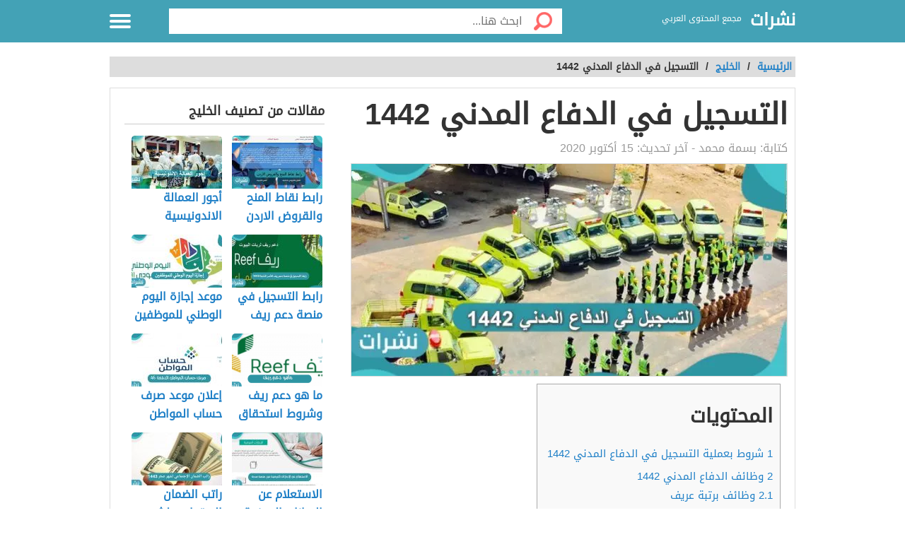

--- FILE ---
content_type: text/html; charset=UTF-8
request_url: https://nashrut.com/%D8%A7%D9%84%D8%AA%D8%B3%D8%AC%D9%8A%D9%84-%D9%81%D9%8A-%D8%A7%D9%84%D8%AF%D9%81%D8%A7%D8%B9-%D8%A7%D9%84%D9%85%D8%AF%D9%86%D9%8A-1442/
body_size: 12006
content:
<!DOCTYPE html>
<html dir="rtl" lang="ar" class="no-js no-svg">
<head>
<script async src="https://www.googletagmanager.com/gtag/js?id=UA-176733263-2" type="385c73851fa76c53d2dc0f9f-text/javascript"></script>
<script type="385c73851fa76c53d2dc0f9f-text/javascript">window.dataLayer=window.dataLayer||[];
function gtag(){dataLayer.push(arguments);}
gtag('js', new Date());
gtag('config', 'UA-176733263-2');</script>
<meta charset="UTF-8">
<meta name="viewport" content="width=device-width, initial-scale=1.0, maximum-scale=1.0">
<meta property="fb:pages" content="110387417497076"/>
<link rel="profile" href="https://gmpg.org/xfn/11">
<link rel="manifest" href="/superpwa-manifest.json">
<link rel="prefetch" href="/superpwa-manifest.json">
<meta name="theme-color" content="#D5E0EB">
<meta name='robots' content='index, follow, max-image-preview:large, max-snippet:-1, max-video-preview:-1'/>
<style>img:is([sizes="auto" i], [sizes^="auto," i]){contain-intrinsic-size:3000px 1500px}</style>
<title>التسجيل في الدفاع المدني 1442 - نشرات</title>
<meta name="description" content="الشروط العامة الخاصة بعملية التسجيل في الدفاع المدني 1442 ، وظائف الدفاع المدني 1442 ، كيفية التسجيل في وظائف الدفاع المدني 1442"/>
<link rel="canonical" href="https://nashrut.com/التسجيل-في-الدفاع-المدني-1442/"/>
<meta property="og:locale" content="ar_AR"/>
<meta property="og:type" content="article"/>
<meta property="og:title" content="التسجيل في الدفاع المدني 1442 - نشرات"/>
<meta property="og:description" content="الشروط العامة الخاصة بعملية التسجيل في الدفاع المدني 1442 ، وظائف الدفاع المدني 1442 ، كيفية التسجيل في وظائف الدفاع المدني 1442"/>
<meta property="og:url" content="https://nashrut.com/التسجيل-في-الدفاع-المدني-1442/"/>
<meta property="og:site_name" content="نشرات"/>
<meta property="article:publisher" content="https://www.facebook.com/nashrutcom"/>
<meta property="article:published_time" content="2020-10-14T22:10:50+00:00"/>
<meta property="article:modified_time" content="2020-11-01T17:40:51+00:00"/>
<meta property="og:image" content="https://nashrut.com/wp-content/uploads/2020/10/التسجيل-في-الدفاع-المدني-1442.jpg"/>
<meta property="og:image:width" content="706"/>
<meta property="og:image:height" content="349"/>
<meta property="og:image:type" content="image/jpeg"/>
<meta name="author" content="بسمة محمد"/>
<meta name="twitter:card" content="summary_large_image"/>
<meta name="twitter:creator" content="@nashrut1"/>
<meta name="twitter:site" content="@nashrut1"/>
<meta name="twitter:label1" content="كُتب بواسطة"/>
<meta name="twitter:data1" content="بسمة محمد"/>
<script type="application/ld+json" class="yoast-schema-graph">{"@context":"https://schema.org","@graph":[{"@type":"Article","@id":"https://nashrut.com/%d8%a7%d9%84%d8%aa%d8%b3%d8%ac%d9%8a%d9%84-%d9%81%d9%8a-%d8%a7%d9%84%d8%af%d9%81%d8%a7%d8%b9-%d8%a7%d9%84%d9%85%d8%af%d9%86%d9%8a-1442/#article","isPartOf":{"@id":"https://nashrut.com/%d8%a7%d9%84%d8%aa%d8%b3%d8%ac%d9%8a%d9%84-%d9%81%d9%8a-%d8%a7%d9%84%d8%af%d9%81%d8%a7%d8%b9-%d8%a7%d9%84%d9%85%d8%af%d9%86%d9%8a-1442/"},"author":{"name":"بسمة محمد","@id":"https://nashrut.com/#/schema/person/5d7a275e1fcaea593dd9bec8bdc5a7fe"},"headline":"التسجيل في الدفاع المدني 1442","datePublished":"2020-10-14T22:10:50+00:00","dateModified":"2020-11-01T17:40:51+00:00","mainEntityOfPage":{"@id":"https://nashrut.com/%d8%a7%d9%84%d8%aa%d8%b3%d8%ac%d9%8a%d9%84-%d9%81%d9%8a-%d8%a7%d9%84%d8%af%d9%81%d8%a7%d8%b9-%d8%a7%d9%84%d9%85%d8%af%d9%86%d9%8a-1442/"},"wordCount":1,"commentCount":0,"publisher":{"@id":"https://nashrut.com/#organization"},"image":{"@id":"https://nashrut.com/%d8%a7%d9%84%d8%aa%d8%b3%d8%ac%d9%8a%d9%84-%d9%81%d9%8a-%d8%a7%d9%84%d8%af%d9%81%d8%a7%d8%b9-%d8%a7%d9%84%d9%85%d8%af%d9%86%d9%8a-1442/#primaryimage"},"thumbnailUrl":"https://nashrut.com/wp-content/uploads/2020/10/التسجيل-في-الدفاع-المدني-1442.jpg","keywords":["الشروط العامة الخاصة بعملية التسجيل في الدفاع المدني 1442","الوظائف الصحية والفنية برتبة جندي أول","الوظائف الفنية برتبة عريف","الوظائف برتبة جندي","وظائف الدفاع المدني 1442"],"articleSection":["الخليج","السعودية"],"inLanguage":"ar","potentialAction":[{"@type":"CommentAction","name":"Comment","target":["https://nashrut.com/%d8%a7%d9%84%d8%aa%d8%b3%d8%ac%d9%8a%d9%84-%d9%81%d9%8a-%d8%a7%d9%84%d8%af%d9%81%d8%a7%d8%b9-%d8%a7%d9%84%d9%85%d8%af%d9%86%d9%8a-1442/#respond"]}]},{"@type":"WebPage","@id":"https://nashrut.com/%d8%a7%d9%84%d8%aa%d8%b3%d8%ac%d9%8a%d9%84-%d9%81%d9%8a-%d8%a7%d9%84%d8%af%d9%81%d8%a7%d8%b9-%d8%a7%d9%84%d9%85%d8%af%d9%86%d9%8a-1442/","url":"https://nashrut.com/%d8%a7%d9%84%d8%aa%d8%b3%d8%ac%d9%8a%d9%84-%d9%81%d9%8a-%d8%a7%d9%84%d8%af%d9%81%d8%a7%d8%b9-%d8%a7%d9%84%d9%85%d8%af%d9%86%d9%8a-1442/","name":"التسجيل في الدفاع المدني 1442 - نشرات","isPartOf":{"@id":"https://nashrut.com/#website"},"primaryImageOfPage":{"@id":"https://nashrut.com/%d8%a7%d9%84%d8%aa%d8%b3%d8%ac%d9%8a%d9%84-%d9%81%d9%8a-%d8%a7%d9%84%d8%af%d9%81%d8%a7%d8%b9-%d8%a7%d9%84%d9%85%d8%af%d9%86%d9%8a-1442/#primaryimage"},"image":{"@id":"https://nashrut.com/%d8%a7%d9%84%d8%aa%d8%b3%d8%ac%d9%8a%d9%84-%d9%81%d9%8a-%d8%a7%d9%84%d8%af%d9%81%d8%a7%d8%b9-%d8%a7%d9%84%d9%85%d8%af%d9%86%d9%8a-1442/#primaryimage"},"thumbnailUrl":"https://nashrut.com/wp-content/uploads/2020/10/التسجيل-في-الدفاع-المدني-1442.jpg","datePublished":"2020-10-14T22:10:50+00:00","dateModified":"2020-11-01T17:40:51+00:00","description":"الشروط العامة الخاصة بعملية التسجيل في الدفاع المدني 1442 ، وظائف الدفاع المدني 1442 ، كيفية التسجيل في وظائف الدفاع المدني 1442","breadcrumb":{"@id":"https://nashrut.com/%d8%a7%d9%84%d8%aa%d8%b3%d8%ac%d9%8a%d9%84-%d9%81%d9%8a-%d8%a7%d9%84%d8%af%d9%81%d8%a7%d8%b9-%d8%a7%d9%84%d9%85%d8%af%d9%86%d9%8a-1442/#breadcrumb"},"inLanguage":"ar","potentialAction":[{"@type":"ReadAction","target":["https://nashrut.com/%d8%a7%d9%84%d8%aa%d8%b3%d8%ac%d9%8a%d9%84-%d9%81%d9%8a-%d8%a7%d9%84%d8%af%d9%81%d8%a7%d8%b9-%d8%a7%d9%84%d9%85%d8%af%d9%86%d9%8a-1442/"]}]},{"@type":"ImageObject","inLanguage":"ar","@id":"https://nashrut.com/%d8%a7%d9%84%d8%aa%d8%b3%d8%ac%d9%8a%d9%84-%d9%81%d9%8a-%d8%a7%d9%84%d8%af%d9%81%d8%a7%d8%b9-%d8%a7%d9%84%d9%85%d8%af%d9%86%d9%8a-1442/#primaryimage","url":"https://nashrut.com/wp-content/uploads/2020/10/التسجيل-في-الدفاع-المدني-1442.jpg","contentUrl":"https://nashrut.com/wp-content/uploads/2020/10/التسجيل-في-الدفاع-المدني-1442.jpg","width":706,"height":349,"caption":"التسجيل في الدفاع المدني 1442"},{"@type":"BreadcrumbList","@id":"https://nashrut.com/%d8%a7%d9%84%d8%aa%d8%b3%d8%ac%d9%8a%d9%84-%d9%81%d9%8a-%d8%a7%d9%84%d8%af%d9%81%d8%a7%d8%b9-%d8%a7%d9%84%d9%85%d8%af%d9%86%d9%8a-1442/#breadcrumb","itemListElement":[{"@type":"ListItem","position":1,"name":"الرئيسية","item":"https://nashrut.com/"},{"@type":"ListItem","position":2,"name":"التسجيل في الدفاع المدني 1442"}]},{"@type":"WebSite","@id":"https://nashrut.com/#website","url":"https://nashrut.com/","name":"نشرات","description":"مجمع المحتوى العربي","publisher":{"@id":"https://nashrut.com/#organization"},"potentialAction":[{"@type":"SearchAction","target":{"@type":"EntryPoint","urlTemplate":"https://nashrut.com/?s={search_term_string}"},"query-input":{"@type":"PropertyValueSpecification","valueRequired":true,"valueName":"search_term_string"}}],"inLanguage":"ar"},{"@type":"Organization","@id":"https://nashrut.com/#organization","name":"نشرات","url":"https://nashrut.com/","logo":{"@type":"ImageObject","inLanguage":"ar","@id":"https://nashrut.com/#/schema/logo/image/","url":"https://nashrut.com/wp-content/uploads/2020/08/لوجو-2-1.png","contentUrl":"https://nashrut.com/wp-content/uploads/2020/08/لوجو-2-1.png","width":180,"height":180,"caption":"نشرات"},"image":{"@id":"https://nashrut.com/#/schema/logo/image/"},"sameAs":["https://www.facebook.com/nashrutcom","https://x.com/nashrut1"]},{"@type":"Person","@id":"https://nashrut.com/#/schema/person/5d7a275e1fcaea593dd9bec8bdc5a7fe","name":"بسمة محمد","image":{"@type":"ImageObject","inLanguage":"ar","@id":"https://nashrut.com/#/schema/person/image/","url":"https://secure.gravatar.com/avatar/2ec851145affae0e30d9da8a5c1b3d8390ddd35a35d06af34f6c2188baa552c6?s=96&d=mm&r=g","contentUrl":"https://secure.gravatar.com/avatar/2ec851145affae0e30d9da8a5c1b3d8390ddd35a35d06af34f6c2188baa552c6?s=96&d=mm&r=g","caption":"بسمة محمد"},"url":"https://nashrut.com/author/basmah/"}]}</script>
<style id='classic-theme-styles-inline-css'>.wp-block-button__link{color:#fff;background-color:#32373c;border-radius:9999px;box-shadow:none;text-decoration:none;padding:calc(.667em + 2px) calc(1.333em + 2px);font-size:1.125em}.wp-block-file__button{background:#32373c;color:#fff;text-decoration:none}</style>
<style id='global-styles-inline-css'>:root{--wp--preset--aspect-ratio--square:1;--wp--preset--aspect-ratio--4-3:4/3;--wp--preset--aspect-ratio--3-4:3/4;--wp--preset--aspect-ratio--3-2:3/2;--wp--preset--aspect-ratio--2-3:2/3;--wp--preset--aspect-ratio--16-9:16/9;--wp--preset--aspect-ratio--9-16:9/16;--wp--preset--color--black:#000000;--wp--preset--color--cyan-bluish-gray:#abb8c3;--wp--preset--color--white:#ffffff;--wp--preset--color--pale-pink:#f78da7;--wp--preset--color--vivid-red:#cf2e2e;--wp--preset--color--luminous-vivid-orange:#ff6900;--wp--preset--color--luminous-vivid-amber:#fcb900;--wp--preset--color--light-green-cyan:#7bdcb5;--wp--preset--color--vivid-green-cyan:#00d084;--wp--preset--color--pale-cyan-blue:#8ed1fc;--wp--preset--color--vivid-cyan-blue:#0693e3;--wp--preset--color--vivid-purple:#9b51e0;--wp--preset--gradient--vivid-cyan-blue-to-vivid-purple:linear-gradient(135deg,rgba(6,147,227,1) 0%,rgb(155,81,224) 100%);--wp--preset--gradient--light-green-cyan-to-vivid-green-cyan:linear-gradient(135deg,rgb(122,220,180) 0%,rgb(0,208,130) 100%);--wp--preset--gradient--luminous-vivid-amber-to-luminous-vivid-orange:linear-gradient(135deg,rgba(252,185,0,1) 0%,rgba(255,105,0,1) 100%);--wp--preset--gradient--luminous-vivid-orange-to-vivid-red:linear-gradient(135deg,rgba(255,105,0,1) 0%,rgb(207,46,46) 100%);--wp--preset--gradient--very-light-gray-to-cyan-bluish-gray:linear-gradient(135deg,rgb(238,238,238) 0%,rgb(169,184,195) 100%);--wp--preset--gradient--cool-to-warm-spectrum:linear-gradient(135deg,rgb(74,234,220) 0%,rgb(151,120,209) 20%,rgb(207,42,186) 40%,rgb(238,44,130) 60%,rgb(251,105,98) 80%,rgb(254,248,76) 100%);--wp--preset--gradient--blush-light-purple:linear-gradient(135deg,rgb(255,206,236) 0%,rgb(152,150,240) 100%);--wp--preset--gradient--blush-bordeaux:linear-gradient(135deg,rgb(254,205,165) 0%,rgb(254,45,45) 50%,rgb(107,0,62) 100%);--wp--preset--gradient--luminous-dusk:linear-gradient(135deg,rgb(255,203,112) 0%,rgb(199,81,192) 50%,rgb(65,88,208) 100%);--wp--preset--gradient--pale-ocean:linear-gradient(135deg,rgb(255,245,203) 0%,rgb(182,227,212) 50%,rgb(51,167,181) 100%);--wp--preset--gradient--electric-grass:linear-gradient(135deg,rgb(202,248,128) 0%,rgb(113,206,126) 100%);--wp--preset--gradient--midnight:linear-gradient(135deg,rgb(2,3,129) 0%,rgb(40,116,252) 100%);--wp--preset--font-size--small:13px;--wp--preset--font-size--medium:20px;--wp--preset--font-size--large:36px;--wp--preset--font-size--x-large:42px;--wp--preset--spacing--20:0.44rem;--wp--preset--spacing--30:0.67rem;--wp--preset--spacing--40:1rem;--wp--preset--spacing--50:1.5rem;--wp--preset--spacing--60:2.25rem;--wp--preset--spacing--70:3.38rem;--wp--preset--spacing--80:5.06rem;--wp--preset--shadow--natural:6px 6px 9px rgba(0, 0, 0, 0.2);--wp--preset--shadow--deep:12px 12px 50px rgba(0, 0, 0, 0.4);--wp--preset--shadow--sharp:6px 6px 0px rgba(0, 0, 0, 0.2);--wp--preset--shadow--outlined:6px 6px 0px -3px rgba(255, 255, 255, 1), 6px 6px rgba(0, 0, 0, 1);--wp--preset--shadow--crisp:6px 6px 0px rgba(0, 0, 0, 1);}:where(.is-layout-flex){gap:0.5em;}:where(.is-layout-grid){gap:0.5em;}body .is-layout-flex{display:flex;}.is-layout-flex{flex-wrap:wrap;align-items:center;}.is-layout-flex > :is(*, div){margin:0;}body .is-layout-grid{display:grid;}.is-layout-grid > :is(*, div){margin:0;}:where(.wp-block-columns.is-layout-flex){gap:2em;}:where(.wp-block-columns.is-layout-grid){gap:2em;}:where(.wp-block-post-template.is-layout-flex){gap:1.25em;}:where(.wp-block-post-template.is-layout-grid){gap:1.25em;}.has-black-color{color:var(--wp--preset--color--black) !important;}.has-cyan-bluish-gray-color{color:var(--wp--preset--color--cyan-bluish-gray) !important;}.has-white-color{color:var(--wp--preset--color--white) !important;}.has-pale-pink-color{color:var(--wp--preset--color--pale-pink) !important;}.has-vivid-red-color{color:var(--wp--preset--color--vivid-red) !important;}.has-luminous-vivid-orange-color{color:var(--wp--preset--color--luminous-vivid-orange) !important;}.has-luminous-vivid-amber-color{color:var(--wp--preset--color--luminous-vivid-amber) !important;}.has-light-green-cyan-color{color:var(--wp--preset--color--light-green-cyan) !important;}.has-vivid-green-cyan-color{color:var(--wp--preset--color--vivid-green-cyan) !important;}.has-pale-cyan-blue-color{color:var(--wp--preset--color--pale-cyan-blue) !important;}.has-vivid-cyan-blue-color{color:var(--wp--preset--color--vivid-cyan-blue) !important;}.has-vivid-purple-color{color:var(--wp--preset--color--vivid-purple) !important;}.has-black-background-color{background-color:var(--wp--preset--color--black) !important;}.has-cyan-bluish-gray-background-color{background-color:var(--wp--preset--color--cyan-bluish-gray) !important;}.has-white-background-color{background-color:var(--wp--preset--color--white) !important;}.has-pale-pink-background-color{background-color:var(--wp--preset--color--pale-pink) !important;}.has-vivid-red-background-color{background-color:var(--wp--preset--color--vivid-red) !important;}.has-luminous-vivid-orange-background-color{background-color:var(--wp--preset--color--luminous-vivid-orange) !important;}.has-luminous-vivid-amber-background-color{background-color:var(--wp--preset--color--luminous-vivid-amber) !important;}.has-light-green-cyan-background-color{background-color:var(--wp--preset--color--light-green-cyan) !important;}.has-vivid-green-cyan-background-color{background-color:var(--wp--preset--color--vivid-green-cyan) !important;}.has-pale-cyan-blue-background-color{background-color:var(--wp--preset--color--pale-cyan-blue) !important;}.has-vivid-cyan-blue-background-color{background-color:var(--wp--preset--color--vivid-cyan-blue) !important;}.has-vivid-purple-background-color{background-color:var(--wp--preset--color--vivid-purple) !important;}.has-black-border-color{border-color:var(--wp--preset--color--black) !important;}.has-cyan-bluish-gray-border-color{border-color:var(--wp--preset--color--cyan-bluish-gray) !important;}.has-white-border-color{border-color:var(--wp--preset--color--white) !important;}.has-pale-pink-border-color{border-color:var(--wp--preset--color--pale-pink) !important;}.has-vivid-red-border-color{border-color:var(--wp--preset--color--vivid-red) !important;}.has-luminous-vivid-orange-border-color{border-color:var(--wp--preset--color--luminous-vivid-orange) !important;}.has-luminous-vivid-amber-border-color{border-color:var(--wp--preset--color--luminous-vivid-amber) !important;}.has-light-green-cyan-border-color{border-color:var(--wp--preset--color--light-green-cyan) !important;}.has-vivid-green-cyan-border-color{border-color:var(--wp--preset--color--vivid-green-cyan) !important;}.has-pale-cyan-blue-border-color{border-color:var(--wp--preset--color--pale-cyan-blue) !important;}.has-vivid-cyan-blue-border-color{border-color:var(--wp--preset--color--vivid-cyan-blue) !important;}.has-vivid-purple-border-color{border-color:var(--wp--preset--color--vivid-purple) !important;}.has-vivid-cyan-blue-to-vivid-purple-gradient-background{background:var(--wp--preset--gradient--vivid-cyan-blue-to-vivid-purple) !important;}.has-light-green-cyan-to-vivid-green-cyan-gradient-background{background:var(--wp--preset--gradient--light-green-cyan-to-vivid-green-cyan) !important;}.has-luminous-vivid-amber-to-luminous-vivid-orange-gradient-background{background:var(--wp--preset--gradient--luminous-vivid-amber-to-luminous-vivid-orange) !important;}.has-luminous-vivid-orange-to-vivid-red-gradient-background{background:var(--wp--preset--gradient--luminous-vivid-orange-to-vivid-red) !important;}.has-very-light-gray-to-cyan-bluish-gray-gradient-background{background:var(--wp--preset--gradient--very-light-gray-to-cyan-bluish-gray) !important;}.has-cool-to-warm-spectrum-gradient-background{background:var(--wp--preset--gradient--cool-to-warm-spectrum) !important;}.has-blush-light-purple-gradient-background{background:var(--wp--preset--gradient--blush-light-purple) !important;}.has-blush-bordeaux-gradient-background{background:var(--wp--preset--gradient--blush-bordeaux) !important;}.has-luminous-dusk-gradient-background{background:var(--wp--preset--gradient--luminous-dusk) !important;}.has-pale-ocean-gradient-background{background:var(--wp--preset--gradient--pale-ocean) !important;}.has-electric-grass-gradient-background{background:var(--wp--preset--gradient--electric-grass) !important;}.has-midnight-gradient-background{background:var(--wp--preset--gradient--midnight) !important;}.has-small-font-size{font-size:var(--wp--preset--font-size--small) !important;}.has-medium-font-size{font-size:var(--wp--preset--font-size--medium) !important;}.has-large-font-size{font-size:var(--wp--preset--font-size--large) !important;}.has-x-large-font-size{font-size:var(--wp--preset--font-size--x-large) !important;}:where(.wp-block-post-template.is-layout-flex){gap:1.25em;}:where(.wp-block-post-template.is-layout-grid){gap:1.25em;}:where(.wp-block-columns.is-layout-flex){gap:2em;}:where(.wp-block-columns.is-layout-grid){gap:2em;}:root :where(.wp-block-pullquote){font-size:1.5em;line-height:1.6;}</style>
<link rel="stylesheet" type="text/css" href="//nashrut.com/wp-content/cache/wpfc-minified/kblgtrbq/21f9s.css" media="all"/>
<style>body{background:url("") no-repeat fixed top center #ffffff !important;}.header, .header.inside{background:#43a2b6;}
.header.sticky{background:#43a2b6;}.header.home .menu-icon.sticky .line, .header.inside .menu-icon .line ,.menu-icon .line{background-color:#ffffff;}.social-media.hidden-mobile a{color:;}.header .slogan,.top-nav ul li a{color:#ffffff;}
.main-area{width:100%;background:url("/wp-content/themes/alba-modo3/img/home_background.jpg") no-repeat scroll top center #ffffff;background-size:cover;}
.brief{color#ffffff;}.top-nav.sticky, .header.inside .top-nav{background:#43a2b6;}.search .btn,#header-aria .search-blk .search-icon{background-image:url(/wp-content/themes/alba-modo3/img/icons-s.png);}body .footer{background:#f8f8f8;}.footer .links a{color:#333333}.footer .copyrights{color:#999999;}.social-media a{border-color:#cccccc;background-color:#ffffff;color:#43a2b6;}.back-to-top, .move-down{background-color:#43a2b6;color:#ffffff;}
.main-block{max-width:900px;}
@media screen and (max-width:969px){.side-nav {background-color: #43a2b6;}}
.references-title{border-bottom:2px solid #43a2b6 !important;}
.article-text h2::before{border-right:10px solid #43a2b6;}
.sign::after{color:#43a2b6;}</style>
<link rel="icon" href="https://nashrut.com/wp-content/uploads/2020/08/لوجو-2-1-150x150.png" sizes="32x32"/>
<link rel="icon" href="https://nashrut.com/wp-content/uploads/2020/08/لوجو-2-1.png" sizes="192x192"/>
<link rel="apple-touch-icon" href="https://nashrut.com/wp-content/uploads/2020/08/لوجو-2-1.png"/>
<meta name="msapplication-TileImage" content="https://nashrut.com/wp-content/uploads/2020/08/لوجو-2-1.png"/>
<style id="wp-custom-css">.footer .links a{margin:10px 5px 5px 10px;}</style>
<script async src="https://pagead2.googlesyndication.com/pagead/js/adsbygoogle.js?client=ca-pub-4698133302488881" crossorigin="anonymous" type="385c73851fa76c53d2dc0f9f-text/javascript"></script>
</head>
<body data-rsssl=1 class="rtl wp-singular post-template-default single single-post postid-1265 single-format-standard wp-theme-alba-modo3">
<div class="off-menu-wrapper">
<div class="inner-wrapper">
<header id="header" class="header inside">
<div class="row block-content">
<div class="columns large-4 medium-4 small-10 logo-box"> <a class="logoTitle" href="https://nashrut.com/" title="نشرات,مجمع المحتوى العربي"> نشرات </a> <span class="slogan">مجمع المحتوى العربي</span></div><div class="columns large-7 medium-7 small-12 search inside"> <form id="searchform" method="get" role="search" action="https://nashrut.com/" class="clearfix"> <input onclick="if (!window.__cfRLUnblockHandlers) return false; return searchcheck();" type="submit" value="" class="btn" data-cf-modified-385c73851fa76c53d2dc0f9f-=""> <input name="s" value="" type="search" id="searchbar" placeholder="ابحث هنا..." class="field"> </form></div><nav id="top-nav" class="top-nav hidden-mobile hidden-tablet inside">
<ul>
<li><a accesskey="1" href="https://nashrut.com" title="اقسام الموقع"><span class="icon categoriesNav"></span>التصنيفات</a> </li>
<li><a accesskey="3" href="https://nashrut.com/%d8%a7%d9%84%d8%aa%d8%b3%d8%ac%d9%8a%d9%84-%d9%81%d9%8a-%d8%a7%d9%84%d8%af%d9%81%d8%a7%d8%b9-%d8%a7%d9%84%d9%85%d8%af%d9%86%d9%8a-1442/"><span class="icon browseNav"></span>تصفح المواضيع</a> </li>
</ul>
</nav>
<div id="menu-icon" class="columns large-1 medium-1 small-2 menu-icon"> <a id="off-menu-icon" class="off-menu-icon"> <span class="top line"></span> <span class="middle line"></span> <span class="bottom line"></span> </a> <span id="off-menu-closeIcon" class="close"></span></div></div></header>
<section class="container">
<div class="row block-content">
<div class="column"> <ul class="breadcrumbs"> <li> <a href="https://nashrut.com/"> <span>الرئيسية </span> </a> </li> <li>/ </li> <li><a href="https://nashrut.com/%d8%a7%d9%84%d8%ae%d9%84%d9%8a%d8%ac/"><span>الخليج</span></a></li><li> / </li><li class="current">التسجيل في الدفاع المدني 1442</li> </ul></div></div><div class="row block-content inside-container">
<article class="columns large-8 medium-12 small-12">
<div id="article-box" class="article-box">
<div class="article clearfix" role="article">
<h1 class="title">التسجيل في الدفاع المدني 1442</h1>
<div class="by">كتابة: <span class="author_name">بسمة محمد</span> - آخر تحديث: <span>15 أكتوبر 2020</span></div><div class="article-img" style="min-height: 300px"> <img id="articleimagediv" style="min-height: 300px" title="التسجيل في الدفاع المدني 1442" src="https://nashrut.com/wp-content/uploads/2020/10/التسجيل-في-الدفاع-المدني-1442-630x300.jpg" alt="التسجيل في الدفاع المدني 1442"></div><div class="article-body row">
<div class="columns large-12 medium-12 small-12 left">
<div class="article-text">
<div id="mw-content-text" lang="ar" dir="rtl" class="mw-content-rtl">
<div id="toc_container" class="no_bullets"><p class="toc_title">المحتويات</p><ul class="toc_list"><li><a href="#___1442"><span class="toc_number toc_depth_1">1</span> شروط بعملية التسجيل في الدفاع المدني 1442</a></li><li><a href="#__1442"><span class="toc_number toc_depth_1">2</span> وظائف الدفاع المدني 1442</a><ul><li><a href="#i"><span class="toc_number toc_depth_2">2.1</span> وظائف برتبة عريف</a></li><li><a href="#i-2"><span class="toc_number toc_depth_2">2.2</span> وظائف برتبة جندي أول</a></li><li><a href="#i-3"><span class="toc_number toc_depth_2">2.3</span> وظائف برتبة جندي</a></li></ul></li><li><a href="#___1442-2"><span class="toc_number toc_depth_1">3</span> كيفية التسجيل في وظائف الدفاع المدني 1442</a></li><li><a href="#__1442-2"><span class="toc_number toc_depth_1">4</span> التقديم لوظائف الدفاع المدني 1442</a></li></ul></div><p>صرحت اللجنة المركزية للقبول التابعة لوزارة الدفاع وظائف عن الدفاع المدني لعام 1442 الهجري في المملكة العربية السعودية، وذكرت أنه تم فتح باب القبول1442 لكل خريجي الجامعات، وقد فتح التسجيل في الكثير من الوظائف الخالية في هذه المديرية المديرية العامة للدفاع المدني السعودي، وسوف نتعرف على الوظائف الشاغرة في المديرية العامة للدفاع المدني وشروط الالتحاق بكل وظيفة من الوظائف والمؤهل الدراسي المناسب للعمل بها وفقا لمؤسسة الدفاع المدني 1442.</p><div class="post-banner text-center"></div><h2><span id="___1442">شروط بعملية التسجيل في الدفاع المدني 1442</span></h2>
<p>الشروط العامة الخاصة بعملية التسجيل في الدفاع المدني 1442 هي ما يلي:</p><div class="post-banner text-center"></div><ul>
<li>أن يكون المسجل في وظيفة حاملا للجنسية السعودية ونشأ داخل المملكة العربية السعودية.</li>
<li>أن يكون المتقدم لأي وظيفة حسن السيرة وذا سمعة طيبة، ولم يحكم عليه بأي حكم بجريمة تخل بالآداب العامة والأعراف المجتمعية والعادات التقاليد.</li>
<li>ألا يكون عمر المتقدم لأي وظيفة أقل من 17 عام، ولا يكثر عن 30 عام.</li>
<li>أن تكون بطاقة الهوية الوطنية الخاصة بالمتقدم سارية أثناء التقديم.</li>
<li>ألا يقل طوله لأي وظيفة عن 170 سم، وأن يتناسب وزنه مع طوله.</li>
<li>ألا يكون المتقدم معينا في أحد الوظائف العسكرية أو في أحد الوظائف مدنية أو درس في كلية عسكرية.</li>
<li>إن يكون المتقدم متزوجًا بزوجة تحمل الجنسية السعودية.</li>
<li>أن يجتاز المتقدم اختبارات القبول.</li>
<li>أن يكون المتقدم حاملا للمؤهل العلمي المطلوب المناسب للوظيفة التي تقدم لها.</li>
</ul>
<h2><span id="__1442">وظائف الدفاع المدني 1442</span></h2>
<p>بعد أن تعرفنا على وظائف الدفاع المدني 1442، حان الوقت للتعرف على وظائف الدفاع المدني 1442 هي كالتالي:</p><div class="post-banner text-center"></div><h3><span id="i">وظائف برتبة عريف</span></h3>
<p>مسمى الوظيفة عريف فني حاسب آلي، وعلى المتقدم للوظيفة أن يكون من حملة دبلوم التقنية أو لاحد الكليات المتوسطة أو ما يعادل برمجة أو تخصص دعم فني.</p><div class="post-banner text-center"></div><h3><span id="i-2">وظائف برتبة جندي أول</span></h3>
<p>المسمى الوظيفي جندي أول مسعف، ووعلي المتقدم لهذه الوظيفة أن يكون حاملا لدبلوم بعد حصوله على شهادة الثانوية العامة بعد مرور عام على الأقل في أحد التخصصات إما التمريض أو تخصص الإسعافات.</p><div class="post-banner text-center"></div><p>المسمى الوظيفي جندي أول فني أو جندي أول اتصالات، على أن يكون المتقدم حاملا لشهادة دبلوم مدتها عامان في تخصص قسم الإلكترونيات. ويقبل أيضا كل من يحمل شهادة المؤهل العالي.</p><div class="post-banner text-center"></div><h3><span id="i-3">وظائف برتبة جندي</span></h3>
<p>كل من يحمل شهادة الثانوية العامة يستطيع التقديم لهذه الوظائف برتبة جندي فيما يلي من الوظائف التالية:</p>
<ul>
<li>جندي قسم الإطفاء والإنقاذ.</li>
<li>جندي قائد ومشغل كل آليات.</li>
<li>جندي قسم إداري.</li>
<li>جندي فني قسم تصوير.</li>
<li>جندي فني قسم موسيقي.</li>
</ul>
<p><strong>بالإضافة إلى ذلك فإن أي شخص خاصل على ثانوية صناعية يمكنه التقدم للوظائف التالية:- </strong></p>
<ul>
<li>جندي مفتش سلامة، ومن الشروط القبول إجادة السباحة.</li>
<li>جندي فني إنشاءات.</li>
<li>جندي فني مطابع.</li>
<li>جندي فني موسيقى.</li>
<li>جندي فني صيانة آليات.</li>
<li>جندي صيانة منشآت.</li>
</ul>
<h2><span id="___1442-2">كيفية التسجيل في وظائف الدفاع المدني 1442</span></h2>
<p>كيفية التسجيل في وظائف<a href="https://nashrut.com/%d8%aa%d8%ac%d8%af%d9%8a%d8%af-%d8%b1%d8%ae%d8%b5%d8%a9-%d8%a7%d9%84%d8%af%d9%81%d8%a7%d8%b9-%d8%a7%d9%84%d9%85%d8%af%d9%86%d9%8a/"> الدفاع المدني</a> 1442 هي وفقا للخطوات التالية:</p>
<ul>
<li>الدخول إلى نظام التوظيف من خلال نظام جدارة للتوظيف من <a href="https://eservices.mcs.gov.sa/Jadara3/(S(ph5clxqsme0z2i0fbhkdgudz))/users/index.aspx">هنـا</a>.</li>
<li>تسجيل الدخول بإسم المستخدم وكلمة المرور الخاصة به.</li>
<li>اختيار عبارة الإعلانات الوظيفية.</li>
<li>إختيار الوظيفة التي يرغب المستخدم التقديم فيها.</li>
<li>الضغط على عبارة حفظ الطلب.</li>
</ul>
<h2><span id="__1442-2">التقديم لوظائف الدفاع المدني 1442</span></h2>
<p>التقديم لوظائف الدفاع المدني 1442 يتم أما من خلال موقع وزارة الداخلية أبشر للتوظيف أو من خلال جدارة الوظائف، وسوف نتناول الآن طريقة التقديم لوظائف الدفاع المدني 1442 وفقا للخطوات التالية:</p>
<ul>
<li>الدخول إلى خانة مديرية الدفاع المدني السعودية</li>
<li>إختيار عبارة الخدمات الإلكترونية.</li>
<li>الضغط على عبارة خدمات الشركات والأفراد.</li>
<li>الضغط على عبارة وظائف الدفاع المدني.</li>
<li>اختيار مسمى الوظيفة المناسبة للمستخدم والضغط على كلمة تقديم.</li>
</ul>
<p>وفي النهاية نكون في هذا المقال التسجيل في الدفاع المدني 1442 هجري، ووظائف الدفاع المدني 1442 هجري وشروط القبول في كل وظيفة من هذه الوظائف، وأيضا كيفية التسجيل والتقديم للوظائف.<a href="#ref1">[1]</a></p>
<h2 class="references-title"><span class="mw-headline"><b>المراجع</b></span></h2><div class="references"><ol> <li>eservices.mcs.gov.sa ،<a href="https://eservices.mcs.gov.sa/Jadara3/(S(ph5clxqsme0z2i0fbhkdgudz))/users/index.aspx"> التسجيل في الدفاع المدني 1442</a> ، 1-11-2020</li> </ol></div></div></div></div></div><div id="interactivity" class="interactivity clearfix">
<div class="share visible-desktop hidden-mobile hidden-tablet"> <ul><li>شارك المقالة</li> <li class="share-facebook"> <a title="شارك على فيسبوك" rel="nofollow" href="https://www.facebook.com/sharer/sharer.php?u=https://nashrut.com/%d8%a7%d9%84%d8%aa%d8%b3%d8%ac%d9%8a%d9%84-%d9%81%d9%8a-%d8%a7%d9%84%d8%af%d9%81%d8%a7%d8%b9-%d8%a7%d9%84%d9%85%d8%af%d9%86%d9%8a-1442/" target="_blank"> فيسبوك <i class="fa fa-facebook" aria-hidden="true"></i> </a></li> <li class="share-twitter"> <a title="شارك على تويتر" rel="nofollow" href="https://twitter.com/intent/tweet?text=التسجيل في الدفاع المدني 1442&amp;url=https://nashrut.com/%d8%a7%d9%84%d8%aa%d8%b3%d8%ac%d9%8a%d9%84-%d9%81%d9%8a-%d8%a7%d9%84%d8%af%d9%81%d8%a7%d8%b9-%d8%a7%d9%84%d9%85%d8%af%d9%86%d9%8a-1442/" target="_blank"> تويتر <i class="fa fa-twitter" aria-hidden="true"></i> </a> </li> </ul></div><div class="views" id="views"><i class="fa fa-eye" aria-hidden="true"></i> 1935 مشاهدة</div></div></div><div id="related-list2" class="related-articles-list2">
<h2 class="top-title"> مقالات ذات صلة </h2>
<br>
<ul id="categories-list" class="row categories-list">
<li class="columns large-4 medium-3 small-6"> <a href="https://nashrut.com/%d8%b1%d8%a7%d8%a8%d8%b7-%d9%86%d9%82%d8%a7%d8%b7-%d8%a7%d9%84%d9%85%d9%86%d8%ad-%d9%88%d8%a7%d9%84%d9%82%d8%b1%d9%88%d8%b6-%d8%a7%d9%84%d8%a7%d8%b1%d8%af%d9%86/" title="رابط نقاط المنح والقروض الاردن " class="category-box"> <img title="رابط نقاط المنح والقروض الاردن " src="https://nashrut.com/wp-content/uploads/2022/12/رابط-نق-192x110.jpg" class="avatar" alt="رابط نقاط المنح والقروض الاردن " width="192" height="110"> <div class="title"> رابط نقاط المنح والقروض الاردن </div></a> </li>
<li class="columns large-4 medium-3 small-6"> <a href="https://nashrut.com/%d8%a3%d8%ac%d9%88%d8%b1-%d8%a7%d9%84%d8%b9%d9%85%d8%a7%d9%84%d8%a9-%d8%a7%d9%84%d8%a7%d9%86%d8%af%d9%88%d9%86%d9%8a%d8%b3%d9%8a%d8%a9/" title="أجور العمالة الاندونيسية" class="category-box"> <img title="أجور العمالة الاندونيسية" src="https://nashrut.com/wp-content/uploads/2022/08/أجور-العمالة-الاندونيسية-192x110.jpg" class="avatar" alt="أجور العمالة الاندونيسية" width="192" height="110"> <div class="title"> أجور العمالة الاندونيسية</div></a> </li>
<li class="columns large-4 medium-3 small-6"> <a href="https://nashrut.com/%d9%85%d9%86%d8%b5%d8%a9-%d8%af%d8%b9%d9%85-%d8%b1%d9%8a%d9%81/" title="رابط التسجيل في منصة دعم ريف للأسر المنتجة 1443" class="category-box"> <img title="رابط التسجيل في منصة دعم ريف للأسر المنتجة 1443" src="https://nashrut.com/wp-content/uploads/2021/09/منصة-دعم-ريف-192x110.jpg" class="avatar" alt="رابط التسجيل في منصة دعم ريف للأسر المنتجة 1443" width="192" height="110"> <div class="title"> رابط التسجيل في منصة دعم ريف للأسر المنتجة 1443</div></a> </li>
<li class="columns large-4 medium-3 small-6"> <a href="https://nashrut.com/%d8%a5%d8%ac%d8%a7%d8%b2%d8%a9-%d8%a7%d9%84%d9%8a%d9%88%d9%85-%d8%a7%d9%84%d9%88%d8%b7%d9%86%d9%8a-%d9%84%d9%84%d9%85%d9%88%d8%b8%d9%81%d9%8a%d9%86/" title="موعد إجازة اليوم الوطني للموظفين 1443 في القطاعين الحكومي والخاص" class="category-box"> <img title="موعد إجازة اليوم الوطني للموظفين 1443 في القطاعين الحكومي والخاص" src="https://nashrut.com/wp-content/uploads/2021/09/إجازة-اليوم-الوطني-للموظفين-192x110.jpg" class="avatar" alt="موعد إجازة اليوم الوطني للموظفين 1443 في القطاعين الحكومي والخاص" width="192" height="110"> <div class="title"> موعد إجازة اليوم الوطني للموظفين 1443 في القطاعين الحكومي والخاص</div></a> </li>
<li class="columns large-4 medium-3 small-6"> <a href="https://nashrut.com/%d8%af%d8%b9%d9%85-%d8%b1%d9%8a%d9%81-%d9%88%d8%b4%d8%b1%d9%88%d8%b7-%d8%a7%d8%b3%d8%aa%d8%ad%d9%82%d8%a7%d9%82-%d8%a7%d9%84%d8%af%d8%b9%d9%85/" title="ما هو دعم ريف وشروط استحقاق الدعم" class="category-box"> <img title="ما هو دعم ريف وشروط استحقاق الدعم" src="https://nashrut.com/wp-content/uploads/2021/09/ماهو-دعم-ريف0A-192x110.png" class="avatar" alt="ما هو دعم ريف وشروط استحقاق الدعم" width="192" height="110"> <div class="title"> ما هو دعم ريف وشروط استحقاق الدعم</div></a> </li>
<li class="columns large-4 medium-3 small-6"> <a href="https://nashrut.com/%d8%a5%d8%b9%d9%84%d8%a7%d9%86-%d9%85%d9%88%d8%b9%d8%af-%d8%b5%d8%b1%d9%81-%d8%ad%d8%b3%d8%a7%d8%a8-%d8%a7%d9%84%d9%85%d9%88%d8%a7%d8%b7%d9%86-%d8%a7%d9%84%d8%af%d9%81%d8%b9%d8%a9-46/" title="إعلان موعد صرف حساب المواطن الدفعة 46" class="category-box"> <img title="إعلان موعد صرف حساب المواطن الدفعة 46" src="https://nashrut.com/wp-content/uploads/2021/08/صرف-حساب-المواطن-الدفعة-460A-192x110.jpg" class="avatar" alt="إعلان موعد صرف حساب المواطن الدفعة 46" width="192" height="110"> <div class="title"> إعلان موعد صرف حساب المواطن الدفعة 46</div></a> </li>
<li class="columns large-4 medium-3 small-6"> <a href="https://nashrut.com/%d9%85%d9%86%d8%b5%d8%a9-%d8%b5%d8%ad%d8%a9/" title="الاستعلام عن الإجازات المرضية عبر منصة صحة seha.sa" class="category-box"> <img title="الاستعلام عن الإجازات المرضية عبر منصة صحة seha.sa" src="https://nashrut.com/wp-content/uploads/2021/08/منصة-صحة-192x110.jpg" class="avatar" alt="الاستعلام عن الإجازات المرضية عبر منصة صحة seha.sa" width="192" height="110"> <div class="title"> الاستعلام عن الإجازات المرضية عبر منصة صحة seha.sa</div></a> </li>
<li class="columns large-4 medium-3 small-6"> <a href="https://nashrut.com/%d8%b1%d8%a7%d8%aa%d8%a8-%d8%a7%d9%84%d8%b6%d9%85%d8%a7%d9%86-%d8%a7%d9%84%d8%a5%d8%ac%d8%aa%d9%85%d8%a7%d8%b9%d9%8a/" title="راتب الضمان الإجتماعي لشهر صفر 1443" class="category-box"> <img title="راتب الضمان الإجتماعي لشهر صفر 1443" src="https://nashrut.com/wp-content/uploads/2021/08/راتب-الضمان-الإجتماعي-لشهر-صفر-14430A-192x110.jpg" class="avatar" alt="راتب الضمان الإجتماعي لشهر صفر 1443" width="192" height="110"> <div class="title"> راتب الضمان الإجتماعي لشهر صفر 1443</div></a> </li>
<li class="columns large-4 medium-3 small-6"> <a href="https://nashrut.com/%d9%81%d8%b9%d8%a7%d9%84%d9%8a%d8%a9-launch-%d9%81%d9%8a-%d8%a7%d9%84%d8%b1%d9%8a%d8%a7%d8%b6/" title="فعالية Launch في الرياض" class="category-box"> <img title="فعالية Launch في الرياض" src="https://nashrut.com/wp-content/uploads/2021/08/فعالية-Launch-192x110.jpg" class="avatar" alt="فعالية Launch في الرياض" width="192" height="110"> <div class="title"> فعالية Launch في الرياض</div></a> </li>
<li class="columns large-4 medium-3 small-6"> <a href="https://nashrut.com/%d9%81%d8%b9%d8%a7%d9%84%d9%8a%d8%a7%d8%aa-%d9%85%d8%a4%d8%aa%d9%85%d8%b1-leap/" title="فعاليات مؤتمر leap 2021" class="category-box"> <img title="فعاليات مؤتمر leap 2021" src="https://nashrut.com/wp-content/uploads/2021/08/leap-مؤتمر-192x110.jpg" class="avatar" alt="فعاليات مؤتمر leap 2021" width="192" height="110"> <div class="title"> فعاليات مؤتمر leap 2021</div></a> </li>
<li class="columns large-4 medium-3 small-6"> <a href="https://nashrut.com/%d8%a8%d8%b1%d9%86%d8%a7%d9%85%d8%ac-%d8%a7%d8%b1%d8%a8%d8%a7%d9%83-%d9%81%d9%8a-%d8%a7%d9%84%d8%b1%d9%8a%d8%a7%d8%b6/" title="برنامج ارباك في الرياض" class="category-box"> <img title="برنامج ارباك في الرياض" src="https://nashrut.com/wp-content/uploads/2021/08/برنامج-ارباك-192x110.jpg" class="avatar" alt="برنامج ارباك في الرياض" width="192" height="110"> <div class="title"> برنامج ارباك في الرياض</div></a> </li>
<li class="columns large-4 medium-3 small-6"> <a href="https://nashrut.com/%d8%b1%d8%a7%d8%a8%d8%b7-%d8%aa%d8%b3%d8%ac%d9%8a%d9%84-%d8%af%d8%ae%d9%88%d9%84-%d9%85%d9%86%d8%b5%d8%a9-%d8%b3%d9%8e%d8%b7%d8%b1/" title="رابط تسجيل دخول منصة سَطر" class="category-box"> <img title="رابط تسجيل دخول منصة سَطر" src="https://nashrut.com/wp-content/uploads/2021/08/منصة-سَطر-192x110.jpg" class="avatar" alt="رابط تسجيل دخول منصة سَطر" width="192" height="110"> <div class="title"> رابط تسجيل دخول منصة سَطر</div></a> </li>      </ul></div></div></article>
<aside class="columns large-4 medium-12 small-12">
<div class="side-box"> <strong class="top-title">مقالات من تصنيف الخليج</strong> <ul class="list vertical"> <li class="columns large-6 medium-3 small-6"> <a href="https://nashrut.com/%d8%b1%d8%a7%d8%a8%d8%b7-%d9%86%d9%82%d8%a7%d8%b7-%d8%a7%d9%84%d9%85%d9%86%d8%ad-%d9%88%d8%a7%d9%84%d9%82%d8%b1%d9%88%d8%b6-%d8%a7%d9%84%d8%a7%d8%b1%d8%af%d9%86/" title="رابط نقاط المنح والقروض الاردن "> <img alt="رابط نقاط المنح والقروض الاردن " title="رابط نقاط المنح والقروض الاردن " src="https://nashrut.com/wp-content/uploads/2022/12/رابط-نق-128x75.jpg"> <span class="title">رابط نقاط المنح والقروض الاردن </span> </a> </li> <li class="columns large-6 medium-3 small-6"> <a href="https://nashrut.com/%d8%a3%d8%ac%d9%88%d8%b1-%d8%a7%d9%84%d8%b9%d9%85%d8%a7%d9%84%d8%a9-%d8%a7%d9%84%d8%a7%d9%86%d8%af%d9%88%d9%86%d9%8a%d8%b3%d9%8a%d8%a9/" title="أجور العمالة الاندونيسية"> <img alt="أجور العمالة الاندونيسية" title="أجور العمالة الاندونيسية" src="https://nashrut.com/wp-content/uploads/2022/08/أجور-العمالة-الاندونيسية-128x75.jpg"> <span class="title">أجور العمالة الاندونيسية</span> </a> </li> <li class="columns large-6 medium-3 small-6"> <a href="https://nashrut.com/%d9%85%d9%86%d8%b5%d8%a9-%d8%af%d8%b9%d9%85-%d8%b1%d9%8a%d9%81/" title="رابط التسجيل في منصة دعم ريف للأسر المنتجة 1443"> <img alt="رابط التسجيل في منصة دعم ريف للأسر المنتجة 1443" title="رابط التسجيل في منصة دعم ريف للأسر المنتجة 1443" src="https://nashrut.com/wp-content/uploads/2021/09/منصة-دعم-ريف-128x75.jpg"> <span class="title">رابط التسجيل في منصة دعم ريف للأسر المنتجة 1443</span> </a> </li> <li class="columns large-6 medium-3 small-6"> <a href="https://nashrut.com/%d8%a5%d8%ac%d8%a7%d8%b2%d8%a9-%d8%a7%d9%84%d9%8a%d9%88%d9%85-%d8%a7%d9%84%d9%88%d8%b7%d9%86%d9%8a-%d9%84%d9%84%d9%85%d9%88%d8%b8%d9%81%d9%8a%d9%86/" title="موعد إجازة اليوم الوطني للموظفين 1443 في القطاعين الحكومي والخاص"> <img alt="موعد إجازة اليوم الوطني للموظفين 1443 في القطاعين الحكومي والخاص" title="موعد إجازة اليوم الوطني للموظفين 1443 في القطاعين الحكومي والخاص" src="https://nashrut.com/wp-content/uploads/2021/09/إجازة-اليوم-الوطني-للموظفين-128x75.jpg"> <span class="title">موعد إجازة اليوم الوطني للموظفين 1443 في القطاعين الحكومي والخاص</span> </a> </li> <li class="columns large-6 medium-3 small-6"> <a href="https://nashrut.com/%d8%af%d8%b9%d9%85-%d8%b1%d9%8a%d9%81-%d9%88%d8%b4%d8%b1%d9%88%d8%b7-%d8%a7%d8%b3%d8%aa%d8%ad%d9%82%d8%a7%d9%82-%d8%a7%d9%84%d8%af%d8%b9%d9%85/" title="ما هو دعم ريف وشروط استحقاق الدعم"> <img alt="ما هو دعم ريف وشروط استحقاق الدعم" title="ما هو دعم ريف وشروط استحقاق الدعم" src="https://nashrut.com/wp-content/uploads/2021/09/ماهو-دعم-ريف0A-128x75.png"> <span class="title">ما هو دعم ريف وشروط استحقاق الدعم</span> </a> </li> <li class="columns large-6 medium-3 small-6"> <a href="https://nashrut.com/%d8%a5%d8%b9%d9%84%d8%a7%d9%86-%d9%85%d9%88%d8%b9%d8%af-%d8%b5%d8%b1%d9%81-%d8%ad%d8%b3%d8%a7%d8%a8-%d8%a7%d9%84%d9%85%d9%88%d8%a7%d8%b7%d9%86-%d8%a7%d9%84%d8%af%d9%81%d8%b9%d8%a9-46/" title="إعلان موعد صرف حساب المواطن الدفعة 46"> <img alt="إعلان موعد صرف حساب المواطن الدفعة 46" title="إعلان موعد صرف حساب المواطن الدفعة 46" src="https://nashrut.com/wp-content/uploads/2021/08/صرف-حساب-المواطن-الدفعة-460A-128x75.jpg"> <span class="title">إعلان موعد صرف حساب المواطن الدفعة 46</span> </a> </li> <li class="columns large-6 medium-3 small-6"> <a href="https://nashrut.com/%d9%85%d9%86%d8%b5%d8%a9-%d8%b5%d8%ad%d8%a9/" title="الاستعلام عن الإجازات المرضية عبر منصة صحة seha.sa"> <img alt="الاستعلام عن الإجازات المرضية عبر منصة صحة seha.sa" title="الاستعلام عن الإجازات المرضية عبر منصة صحة seha.sa" src="https://nashrut.com/wp-content/uploads/2021/08/منصة-صحة-128x75.jpg"> <span class="title">الاستعلام عن الإجازات المرضية عبر منصة صحة seha.sa</span> </a> </li> <li class="columns large-6 medium-3 small-6"> <a href="https://nashrut.com/%d8%b1%d8%a7%d8%aa%d8%a8-%d8%a7%d9%84%d8%b6%d9%85%d8%a7%d9%86-%d8%a7%d9%84%d8%a5%d8%ac%d8%aa%d9%85%d8%a7%d8%b9%d9%8a/" title="راتب الضمان الإجتماعي لشهر صفر 1443"> <img alt="راتب الضمان الإجتماعي لشهر صفر 1443" title="راتب الضمان الإجتماعي لشهر صفر 1443" src="https://nashrut.com/wp-content/uploads/2021/08/راتب-الضمان-الإجتماعي-لشهر-صفر-14430A-128x75.jpg"> <span class="title">راتب الضمان الإجتماعي لشهر صفر 1443</span> </a> </li> <li class="columns large-6 medium-3 small-6"> <a href="https://nashrut.com/%d9%81%d8%b9%d8%a7%d9%84%d9%8a%d8%a9-launch-%d9%81%d9%8a-%d8%a7%d9%84%d8%b1%d9%8a%d8%a7%d8%b6/" title="فعالية Launch في الرياض"> <img alt="فعالية Launch في الرياض" title="فعالية Launch في الرياض" src="https://nashrut.com/wp-content/uploads/2021/08/فعالية-Launch-128x75.jpg"> <span class="title">فعالية Launch في الرياض</span> </a> </li> <li class="columns large-6 medium-3 small-6"> <a href="https://nashrut.com/%d9%81%d8%b9%d8%a7%d9%84%d9%8a%d8%a7%d8%aa-%d9%85%d8%a4%d8%aa%d9%85%d8%b1-leap/" title="فعاليات مؤتمر leap 2021"> <img alt="فعاليات مؤتمر leap 2021" title="فعاليات مؤتمر leap 2021" src="https://nashrut.com/wp-content/uploads/2021/08/leap-مؤتمر-128x75.jpg"> <span class="title">فعاليات مؤتمر leap 2021</span> </a> </li> <li class="columns large-6 medium-3 small-6"> <a href="https://nashrut.com/%d8%a8%d8%b1%d9%86%d8%a7%d9%85%d8%ac-%d8%a7%d8%b1%d8%a8%d8%a7%d9%83-%d9%81%d9%8a-%d8%a7%d9%84%d8%b1%d9%8a%d8%a7%d8%b6/" title="برنامج ارباك في الرياض"> <img alt="برنامج ارباك في الرياض" title="برنامج ارباك في الرياض" src="https://nashrut.com/wp-content/uploads/2021/08/برنامج-ارباك-128x75.jpg"> <span class="title">برنامج ارباك في الرياض</span> </a> </li> <li class="columns large-6 medium-3 small-6"> <a href="https://nashrut.com/%d8%b1%d8%a7%d8%a8%d8%b7-%d8%aa%d8%b3%d8%ac%d9%8a%d9%84-%d8%af%d8%ae%d9%88%d9%84-%d9%85%d9%86%d8%b5%d8%a9-%d8%b3%d9%8e%d8%b7%d8%b1/" title="رابط تسجيل دخول منصة سَطر"> <img alt="رابط تسجيل دخول منصة سَطر" title="رابط تسجيل دخول منصة سَطر" src="https://nashrut.com/wp-content/uploads/2021/08/منصة-سَطر-128x75.jpg"> <span class="title">رابط تسجيل دخول منصة سَطر</span> </a> </li> </ul></div><div class="side-box"> <strong class="top-title">مقالات منوعة</strong> <ul class="list horizontal"> <li> <a href="https://nashrut.com/%d8%aa%d8%ac%d8%af%d9%8a%d8%af-%d8%a7%d8%b3%d8%aa%d9%85%d8%a7%d8%b1%d8%a9-%d8%a7%d9%84%d8%b3%d9%8a%d8%a7%d8%b1%d8%a9/" title="تجديد استمارة السيارة في المملكة العربية السعودية 1442">تجديد استمارة السيارة في المملكة العربية السعودية 1442</a> </li> <li> <a href="https://nashrut.com/%d8%a7%d9%84%d9%82%d8%b1%d8%b6-%d8%a7%d9%84%d8%a7%d8%b3%d8%b1%d9%8a/" title="القرض الاسري شروطه وضمانات مقابل التمويل الاسرى ">القرض الاسري شروطه وضمانات مقابل التمويل الاسرى </a> </li> <li> <a href="https://nashrut.com/%d9%85%d8%ad%d9%85%d8%af-%d8%b5%d9%84%d8%a7%d8%ad-%d9%84%d9%8a%d9%81%d8%b1%d8%a8%d9%88%d9%84/" title="محمد صلاح ليفربول مبلغ تجديد العقد للاعب المصري محمد صلاح">محمد صلاح ليفربول مبلغ تجديد العقد للاعب المصري محمد صلاح</a> </li> <li> <a href="https://nashrut.com/%d8%b4%d8%b1%d9%88%d8%b7-%d8%af%d8%ae%d9%88%d9%84-%d8%a7%d9%84%d8%b3%d8%b9%d9%88%d8%af%d9%8a%d8%a9/" title="شروط دخول السعودية والفئات المعافاة من الشروط">شروط دخول السعودية والفئات المعافاة من الشروط</a> </li> <li> <a href="https://nashrut.com/%d8%a7%d8%b2%d9%85%d8%a9-%d9%85%d8%ad%d9%85%d8%af-%d8%b5%d8%a8%d8%ad%d9%8a-%d9%88%d8%aa%d8%b1%d9%83%d9%8a-%d8%a2%d9%84-%d8%a7%d9%84%d8%b4%d9%8a%d8%ae-%d9%88%d8%a8%d8%a7%d8%b3%d9%85-%d8%b3%d9%85%d8%b1/" title="ازمة محمد صبحي وتركي آل الشيخ وباسم سمرة يتدخل">ازمة محمد صبحي وتركي آل الشيخ وباسم سمرة يتدخل</a> </li> <li> <a href="https://nashrut.com/%d8%a3%d8%ae%d8%a8%d8%a7%d8%b1-%d8%a7%d9%84%d9%87%d9%84%d8%a7%d9%84/" title="أخبار الهلال السعودي">أخبار الهلال السعودي</a> </li> <li> <a href="https://nashrut.com/%d9%86%d8%b8%d8%a7%d9%85-%d8%b3%d8%af%d8%a7%d8%af-%d9%84%d9%84%d9%85%d8%af%d9%81%d9%88%d8%b9%d8%a7%d8%aa/" title="نظام سداد للمدفوعات وشروط وخطوات التسجيل فيه 1443">نظام سداد للمدفوعات وشروط وخطوات التسجيل فيه 1443</a> </li> <li> <a href="https://nashrut.com/%d8%a7%d9%84%d8%aa%d8%b3%d8%ac%d9%8a%d9%84-%d9%81%d9%8a-%d8%aa%d9%8a%d8%b3%d8%b1%d8%aa-%d9%83%d9%85%d8%b3%d8%aa%d9%81%d9%8a%d8%af/" title="التسجيل في تيسرت كمستفيد">التسجيل في تيسرت كمستفيد</a> </li> <li> <a href="https://nashrut.com/%d8%a7%d9%84%d8%b6%d9%85%d8%a7%d9%86-%d8%a7%d9%84%d8%a7%d8%ac%d8%aa%d9%85%d8%a7%d8%b9%d9%8a-%d8%a7%d9%84%d9%85%d8%b7%d9%88%d8%b1-%d8%aa%d8%b3%d8%ac%d9%8a%d9%84-%d8%af%d8%ae%d9%88%d9%84-%d8%ac%d8%af/" title="الضمان الاجتماعي المطور تسجيل دخول جديد">الضمان الاجتماعي المطور تسجيل دخول جديد</a> </li> <li> <a href="https://nashrut.com/%d9%83%d9%8a%d9%81%d9%8a%d8%a9-%d8%a7%d9%84%d8%a7%d8%b4%d8%aa%d8%b1%d8%a7%d9%83-%d9%81%d9%8a-%d8%ae%d8%af%d9%85%d8%a9-%d8%aa%d9%8a%d8%b3%d9%8a%d8%b1-%d8%a7%d9%84%d9%83%d9%87%d8%b1%d8%a8%d8%a7%d8%a1-20/" title="كيفية الاشتراك في خدمة تيسير الكهرباء 2022">كيفية الاشتراك في خدمة تيسير الكهرباء 2022</a> </li> </ul></div></aside></div></section>
<footer class="footer home">
<div class="row block-content">
<div class="columns large-6 medium-6 small-12">
<div class="social-media"> <a href="https://www.facebook.com/nashrutcom" target="_blank"><i class="fa fa-facebook"></i></a> <a href="https://twitter.com/nashrut1" target="_blank"><i class="fa fa-twitter"></i></a> <a href="https://www.youtube.com/channel/UCPi3H_ogFtVSDXwnaj062JA/" target="_blank"><i class="fa fa-youtube-play"></i></a> <a href="https://www.instagram.com/nashrutcom" target="_blank"><i class="fa fa-instagram"></i></a></div><p class="column copyrights hidden-mobile">
حقوق النشر والتأليف © 2025 لموقع نشرات      </p></div><div class="columns large-6 medium-6 small-12">
<div class="links"> <a rel="privacy-policy" href="https://nashrut.com/privacy-policy/">سياسة الخصوصية</a> <a href="https://nashrut.com/%d8%a7%d8%aa%d9%81%d8%a7%d9%82%d9%8a%d8%a9-%d8%a7%d9%84%d8%a7%d8%b3%d8%aa%d8%ae%d8%af%d8%a7%d9%85/">اتفاقية الاستخدام</a></div><div class="links"> <a href="https://nashrut.com/%d8%a7%d8%aa%d8%b5%d9%84-%d8%a8%d9%86%d8%a7/">اتصل بنا</a> <a href="https://nashrut.com/%d9%85%d9%86-%d9%86%d8%ad%d9%86/">من نحن</a></div><p class="column copyrights hidden-tablet hidden-desktop">
حقوق النشر والتأليف © 2025 لموقع نشرات      </p></div></div></footer></div></div><a id="back-to-top" class="back-to-top" href="#">
<i class="fa fa-arrow-up" aria-hidden="true">
</i>
</a> 
<a id="move-down" class="move-down" href="#views">
<i class="fa fa-arrow-down" aria-hidden="true">
</i>
</a>
<script id="superpwa-register-sw-js-extra" type="385c73851fa76c53d2dc0f9f-text/javascript">var superpwa_sw={"url":"\/superpwa-sw.js","disable_addtohome":"0","enableOnDesktop":""};</script>
<script id="my_loadmore-js-extra" type="385c73851fa76c53d2dc0f9f-text/javascript">var misha_loadmore_params={"ajaxurl":"https:\/\/nashrut.com\/wp-admin\/admin-ajax.php","posts":"{\"page\":0,\"name\":\"%d8%a7%d9%84%d8%aa%d8%b3%d8%ac%d9%8a%d9%84-%d9%81%d9%8a-%d8%a7%d9%84%d8%af%d9%81%d8%a7%d8%b9-%d8%a7%d9%84%d9%85%d8%af%d9%86%d9%8a-1442\",\"error\":\"\",\"m\":\"\",\"p\":0,\"post_parent\":\"\",\"subpost\":\"\",\"subpost_id\":\"\",\"attachment\":\"\",\"attachment_id\":0,\"pagename\":\"\",\"page_id\":0,\"second\":\"\",\"minute\":\"\",\"hour\":\"\",\"day\":0,\"monthnum\":0,\"year\":0,\"w\":0,\"category_name\":\"\",\"tag\":\"\",\"cat\":\"\",\"tag_id\":\"\",\"author\":\"\",\"author_name\":\"\",\"feed\":\"\",\"tb\":\"\",\"paged\":0,\"meta_key\":\"\",\"meta_value\":\"\",\"preview\":\"\",\"s\":\"\",\"sentence\":\"\",\"title\":\"\",\"fields\":\"all\",\"menu_order\":\"\",\"embed\":\"\",\"category__in\":[],\"category__not_in\":[],\"category__and\":[],\"post__in\":[],\"post__not_in\":[],\"post_name__in\":[],\"tag__in\":[],\"tag__not_in\":[],\"tag__and\":[],\"tag_slug__in\":[],\"tag_slug__and\":[],\"post_parent__in\":[],\"post_parent__not_in\":[],\"author__in\":[],\"author__not_in\":[],\"search_columns\":[],\"ignore_sticky_posts\":false,\"suppress_filters\":false,\"cache_results\":true,\"update_post_term_cache\":true,\"update_menu_item_cache\":false,\"lazy_load_term_meta\":true,\"update_post_meta_cache\":true,\"post_type\":\"\",\"posts_per_page\":10,\"nopaging\":false,\"comments_per_page\":\"50\",\"no_found_rows\":false,\"order\":\"DESC\"}","current_page":"1","max_page":"0"};</script>
<script src='//nashrut.com/wp-content/cache/wpfc-minified/qj0lyqxi/21f9s.js' type="385c73851fa76c53d2dc0f9f-text/javascript"></script>
<script type="385c73851fa76c53d2dc0f9f-text/javascript">function isElementCrossed(elementToBeChecked){
var TopView=$(this).scrollTop() + 80;
var BotView=TopView + $(elementToBeChecked).height();
var TopElement=$(elementToBeChecked).offset().top;
var BotElement=TopElement + $(elementToBeChecked).height();
TopElement=TopElement - 80;
return ((BotView >=TopElement));
}
var element=document.querySelectorAll('.references li');
Array.from(element)
.forEach(function(ele, i){
ele.setAttribute("id", 'ref' + (i + 1));
})</script>
<script type="speculationrules">{"prefetch":[{"source":"document","where":{"and":[{"href_matches":"\/*"},{"not":{"href_matches":["\/wp-*.php","\/wp-admin\/*","\/wp-content\/uploads\/*","\/wp-content\/*","\/wp-content\/plugins\/*","\/wp-content\/themes\/alba-modo3\/*","\/*\\?(.+)"]}},{"not":{"selector_matches":"a[rel~=\"nofollow\"]"}},{"not":{"selector_matches":".no-prefetch, .no-prefetch a"}}]},"eagerness":"conservative"}]}</script>
<script defer src='//nashrut.com/wp-content/cache/wpfc-minified/q60j6ilt/21f8x.js' type="385c73851fa76c53d2dc0f9f-text/javascript"></script>
<script src="/cdn-cgi/scripts/7d0fa10a/cloudflare-static/rocket-loader.min.js" data-cf-settings="385c73851fa76c53d2dc0f9f-|49" defer></script></body>
</html><!-- WP Fastest Cache file was created in 0.31775617599487 seconds, on 14-08-25 2:11:02 -->

--- FILE ---
content_type: text/html; charset=utf-8
request_url: https://www.google.com/recaptcha/api2/aframe
body_size: 269
content:
<!DOCTYPE HTML><html><head><meta http-equiv="content-type" content="text/html; charset=UTF-8"></head><body><script nonce="KNL4CBuNuiSqz_Q5Z6hWfA">/** Anti-fraud and anti-abuse applications only. See google.com/recaptcha */ try{var clients={'sodar':'https://pagead2.googlesyndication.com/pagead/sodar?'};window.addEventListener("message",function(a){try{if(a.source===window.parent){var b=JSON.parse(a.data);var c=clients[b['id']];if(c){var d=document.createElement('img');d.src=c+b['params']+'&rc='+(localStorage.getItem("rc::a")?sessionStorage.getItem("rc::b"):"");window.document.body.appendChild(d);sessionStorage.setItem("rc::e",parseInt(sessionStorage.getItem("rc::e")||0)+1);localStorage.setItem("rc::h",'1769807894581');}}}catch(b){}});window.parent.postMessage("_grecaptcha_ready", "*");}catch(b){}</script></body></html>